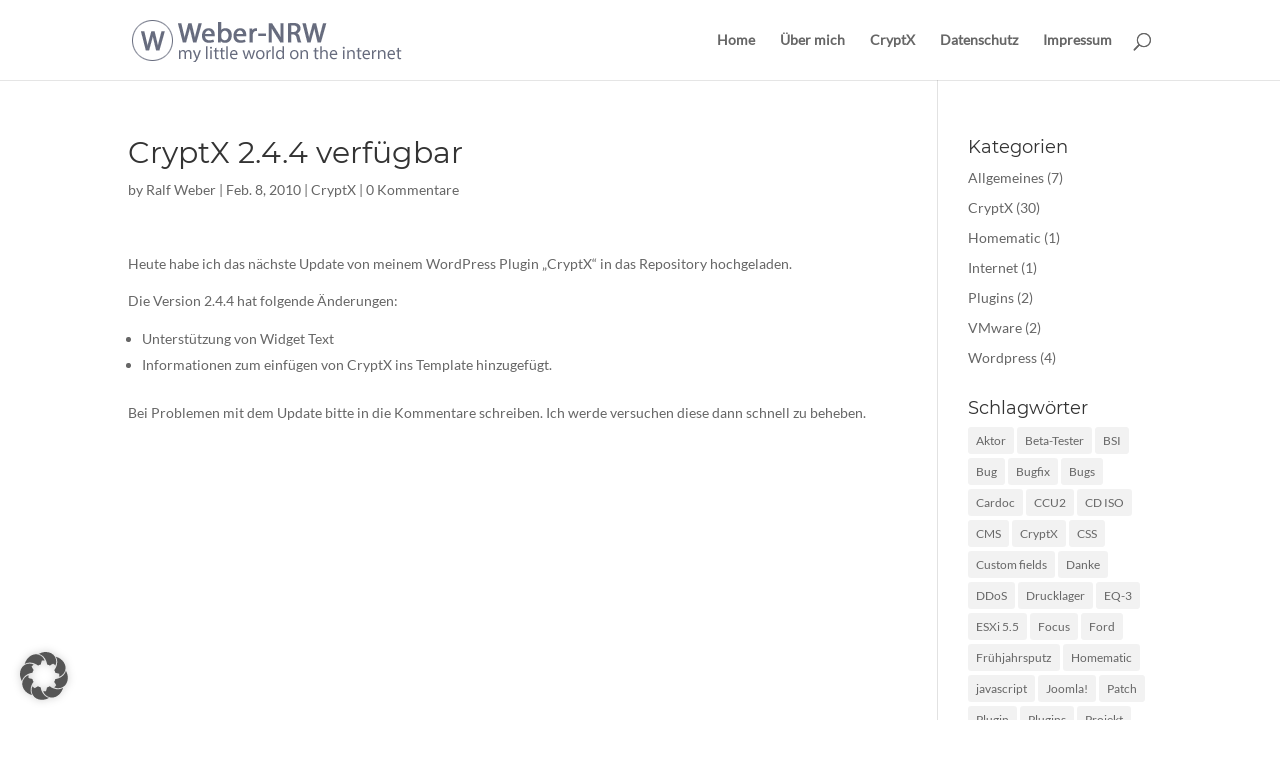

--- FILE ---
content_type: text/css
request_url: https://weber-nrw.de/wp-content/themes/Weber-NRW/style.css?ver=5.0.0-public-beta.6.2
body_size: -60
content:
/*!
 Theme Name:   Weber-NRW
 Theme URI:    http://weber-nrw.de/
 Description:  Divi Child Theme
 Author:       Ralf Weber
 Author URI:   http://weber-nrw.de
 Template:     Divi
 Version:      1.0.0
 Tags:         light, dark, two-columns, right-sidebar, responsive-layout, accessibility-ready
 Text Domain:  divi-child
*/
/* =Theme customization starts here
-------------------------------------------------------------- */
.et_pb_section {
  padding-top: 0 !important; }


--- FILE ---
content_type: application/x-javascript
request_url: https://weber-nrw.de/wp-content/plugins/website-quiz-mailerlite/quiz.js?ver=1.0
body_size: 673
content:
jQuery(document).ready(function($){
    let questions = quizData.questions;
    let current = 0;
    let answers = [];

    function showQuestion(index){
        if(index >= questions.length){
            $('#quiz-answers').hide();
            $('#quiz-question').text('E-Mail eingeben:');
            $('#quiz-email, #quiz-next').show();
            return;
        }

        let q = questions[index];
        $('#quiz-question').text(q.question);
        $('#quiz-answers').empty().show();

        q.answers.forEach((a,i)=>{
            let btn = $('<button type="button">'+a.text+'</button>');
            btn.on('click', function(){
                answers.push(a.results || []);
                current++;
                showQuestion(current);
            });
            $('#quiz-answers').append(btn).append('<br>');
        });
    }

    $('#quiz-next').click(function(e) {
        e.preventDefault();

        var email = $('#quiz-email').val().trim();
        var errorDiv = $('#quiz-error-message');

        if (!email) {
            errorDiv.text(quizData.i18n.empty_email).show();
            return;
        }

        if (!validateEmail(email)) {
            errorDiv.text(quizData.i18n.invalid_email).show();
            return;
        }

        errorDiv.hide();

        // var answers = getSelectedAnswers(); // Funktion für ausgewählte Antworten
console.log(answers);
        $.ajax({
            url: quizData.rest_url,
            method: 'POST',
            data: JSON.stringify({ email: email, answers: answers }),
            contentType: 'application/json',
            headers: { 'X-WP-Nonce': quizData.rest_nonce },
            success: function(res) {
                if (res.success) {
                    $('#website-quiz > *').hide();
                    $('#quiz-result-message').html(res.message).fadeIn();
                } else {
                    errorDiv.text(res.message || quizData.i18n.submission_error).show();
                }
            },
            error: function() {
                errorDiv.text(quizData.i18n.submission_error).show();
            }
        });
    });

    function validateEmail(email) {
        var re = /^[^\s@]+@[^\s@]+\.[^\s@]+$/;
        return re.test(email);
    }

    /*    $('#quiz-next').on('click', function(){
            let email = $('#quiz-email').val();
            if(!email) { alert('Bitte E-Mail eingeben'); return; }

            $.ajax({
                url: quizData.rest_url,
                method: 'POST',
                data: { answers: answers, email: email },
                beforeSend: function(xhr){ xhr.setRequestHeader('X-WP-Nonce', quizData.rest_nonce); },
                success: function(res){
                    if(res.success){
                        $('#website-quiz > *').hide();

                        $('#quiz-result-message')
                            .html(res.message)
                            .fadeIn();
                    }
                }

            });
        });*/

    showQuestion(current);
});
